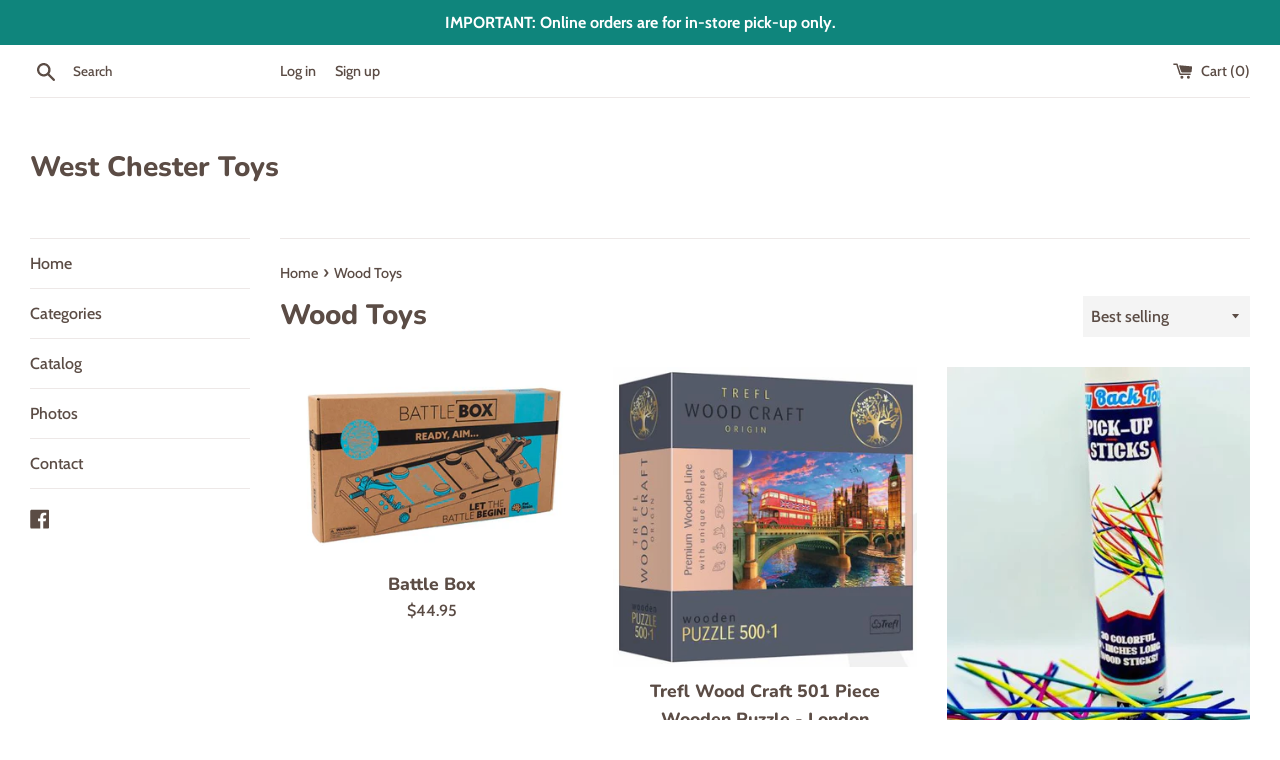

--- FILE ---
content_type: text/html; charset=utf-8
request_url: https://www.westchestertoys.store/collections/wood-toys
body_size: 15022
content:
<!doctype html>
<html class="supports-no-js" lang="en">
<head>
  <meta charset="utf-8">
  <meta http-equiv="X-UA-Compatible" content="IE=edge,chrome=1">
  <meta name="viewport" content="width=device-width,initial-scale=1">
  <meta name="theme-color" content="">
  <link rel="canonical" href="https://www.westchestertoys.store/collections/wood-toys">

  

  <title>
  Wood Toys &ndash; West Chester Toys
  </title>

  

  <!-- /snippets/social-meta-tags.liquid -->




<meta property="og:site_name" content="West Chester Toys">
<meta property="og:url" content="https://www.westchestertoys.store/collections/wood-toys">
<meta property="og:title" content="Wood Toys">
<meta property="og:type" content="product.group">
<meta property="og:description" content="West Chester Toys">





<meta name="twitter:card" content="summary_large_image">
<meta name="twitter:title" content="Wood Toys">
<meta name="twitter:description" content="West Chester Toys">

  <style data-shopify>
  :root {
    --color-body-text: #5b4c45;
    --color-body: #ffffff;
  }
</style>


  <script>
    document.documentElement.className = document.documentElement.className.replace('supports-no-js', 'supports-js');

    var theme = {
      strings: {
        addToCart: "Add to Cart",
        itemAddedToCart: "Item added to cart!",
        soldOut: "Sold Out",
        unavailable: "Unavailable",
        viewCart: "View cart",
        zoomClose: "Close (Esc)",
        zoomPrev: "Previous (Left arrow key)",
        zoomNext: "Next (Right arrow key)"
      },
      mapStrings: {
        addressError: "Error looking up that address",
        addressNoResults: "No results for that address",
        addressQueryLimit: "You have exceeded the Google API usage limit. Consider upgrading to a \u003ca href=\"https:\/\/developers.google.com\/maps\/premium\/usage-limits\"\u003ePremium Plan\u003c\/a\u003e.",
        authError: "There was a problem authenticating your Google Maps account."
      }
    };theme.breadcrumbs = {
        collection: {
          title: "Wood Toys",
          link: "https://www.westchestertoys.store/collections/wood-toys"
        }
      };
      sessionStorage.setItem("breadcrumb", JSON.stringify(theme.breadcrumbs.collection));</script>

  <link href="//www.westchestertoys.store/cdn/shop/t/2/assets/theme.scss.css?v=56918241006501175891767902854" rel="stylesheet" type="text/css" media="all" />

  <script>window.performance && window.performance.mark && window.performance.mark('shopify.content_for_header.start');</script><meta id="shopify-digital-wallet" name="shopify-digital-wallet" content="/60507193573/digital_wallets/dialog">
<meta name="shopify-checkout-api-token" content="044a479429673d2c0ea3d869b3721e97">
<meta id="in-context-paypal-metadata" data-shop-id="60507193573" data-venmo-supported="true" data-environment="production" data-locale="en_US" data-paypal-v4="true" data-currency="USD">
<link rel="alternate" type="application/atom+xml" title="Feed" href="/collections/wood-toys.atom" />
<link rel="next" href="/collections/wood-toys?page=2">
<link rel="alternate" type="application/json+oembed" href="https://www.westchestertoys.store/collections/wood-toys.oembed">
<script async="async" src="/checkouts/internal/preloads.js?locale=en-US"></script>
<script id="shopify-features" type="application/json">{"accessToken":"044a479429673d2c0ea3d869b3721e97","betas":["rich-media-storefront-analytics"],"domain":"www.westchestertoys.store","predictiveSearch":true,"shopId":60507193573,"locale":"en"}</script>
<script>var Shopify = Shopify || {};
Shopify.shop = "west-chester-toys.myshopify.com";
Shopify.locale = "en";
Shopify.currency = {"active":"USD","rate":"1.0"};
Shopify.country = "US";
Shopify.theme = {"name":"Simple","id":128272761061,"schema_name":"Simple","schema_version":"12.6.0","theme_store_id":578,"role":"main"};
Shopify.theme.handle = "null";
Shopify.theme.style = {"id":null,"handle":null};
Shopify.cdnHost = "www.westchestertoys.store/cdn";
Shopify.routes = Shopify.routes || {};
Shopify.routes.root = "/";</script>
<script type="module">!function(o){(o.Shopify=o.Shopify||{}).modules=!0}(window);</script>
<script>!function(o){function n(){var o=[];function n(){o.push(Array.prototype.slice.apply(arguments))}return n.q=o,n}var t=o.Shopify=o.Shopify||{};t.loadFeatures=n(),t.autoloadFeatures=n()}(window);</script>
<script id="shop-js-analytics" type="application/json">{"pageType":"collection"}</script>
<script defer="defer" async type="module" src="//www.westchestertoys.store/cdn/shopifycloud/shop-js/modules/v2/client.init-shop-cart-sync_C5BV16lS.en.esm.js"></script>
<script defer="defer" async type="module" src="//www.westchestertoys.store/cdn/shopifycloud/shop-js/modules/v2/chunk.common_CygWptCX.esm.js"></script>
<script type="module">
  await import("//www.westchestertoys.store/cdn/shopifycloud/shop-js/modules/v2/client.init-shop-cart-sync_C5BV16lS.en.esm.js");
await import("//www.westchestertoys.store/cdn/shopifycloud/shop-js/modules/v2/chunk.common_CygWptCX.esm.js");

  window.Shopify.SignInWithShop?.initShopCartSync?.({"fedCMEnabled":true,"windoidEnabled":true});

</script>
<script id="__st">var __st={"a":60507193573,"offset":-18000,"reqid":"969d8b1d-ce98-473f-9626-7382cf11c4e2-1768648364","pageurl":"www.westchestertoys.store\/collections\/wood-toys","u":"844674b7445b","p":"collection","rtyp":"collection","rid":387081109733};</script>
<script>window.ShopifyPaypalV4VisibilityTracking = true;</script>
<script id="captcha-bootstrap">!function(){'use strict';const t='contact',e='account',n='new_comment',o=[[t,t],['blogs',n],['comments',n],[t,'customer']],c=[[e,'customer_login'],[e,'guest_login'],[e,'recover_customer_password'],[e,'create_customer']],r=t=>t.map((([t,e])=>`form[action*='/${t}']:not([data-nocaptcha='true']) input[name='form_type'][value='${e}']`)).join(','),a=t=>()=>t?[...document.querySelectorAll(t)].map((t=>t.form)):[];function s(){const t=[...o],e=r(t);return a(e)}const i='password',u='form_key',d=['recaptcha-v3-token','g-recaptcha-response','h-captcha-response',i],f=()=>{try{return window.sessionStorage}catch{return}},m='__shopify_v',_=t=>t.elements[u];function p(t,e,n=!1){try{const o=window.sessionStorage,c=JSON.parse(o.getItem(e)),{data:r}=function(t){const{data:e,action:n}=t;return t[m]||n?{data:e,action:n}:{data:t,action:n}}(c);for(const[e,n]of Object.entries(r))t.elements[e]&&(t.elements[e].value=n);n&&o.removeItem(e)}catch(o){console.error('form repopulation failed',{error:o})}}const l='form_type',E='cptcha';function T(t){t.dataset[E]=!0}const w=window,h=w.document,L='Shopify',v='ce_forms',y='captcha';let A=!1;((t,e)=>{const n=(g='f06e6c50-85a8-45c8-87d0-21a2b65856fe',I='https://cdn.shopify.com/shopifycloud/storefront-forms-hcaptcha/ce_storefront_forms_captcha_hcaptcha.v1.5.2.iife.js',D={infoText:'Protected by hCaptcha',privacyText:'Privacy',termsText:'Terms'},(t,e,n)=>{const o=w[L][v],c=o.bindForm;if(c)return c(t,g,e,D).then(n);var r;o.q.push([[t,g,e,D],n]),r=I,A||(h.body.append(Object.assign(h.createElement('script'),{id:'captcha-provider',async:!0,src:r})),A=!0)});var g,I,D;w[L]=w[L]||{},w[L][v]=w[L][v]||{},w[L][v].q=[],w[L][y]=w[L][y]||{},w[L][y].protect=function(t,e){n(t,void 0,e),T(t)},Object.freeze(w[L][y]),function(t,e,n,w,h,L){const[v,y,A,g]=function(t,e,n){const i=e?o:[],u=t?c:[],d=[...i,...u],f=r(d),m=r(i),_=r(d.filter((([t,e])=>n.includes(e))));return[a(f),a(m),a(_),s()]}(w,h,L),I=t=>{const e=t.target;return e instanceof HTMLFormElement?e:e&&e.form},D=t=>v().includes(t);t.addEventListener('submit',(t=>{const e=I(t);if(!e)return;const n=D(e)&&!e.dataset.hcaptchaBound&&!e.dataset.recaptchaBound,o=_(e),c=g().includes(e)&&(!o||!o.value);(n||c)&&t.preventDefault(),c&&!n&&(function(t){try{if(!f())return;!function(t){const e=f();if(!e)return;const n=_(t);if(!n)return;const o=n.value;o&&e.removeItem(o)}(t);const e=Array.from(Array(32),(()=>Math.random().toString(36)[2])).join('');!function(t,e){_(t)||t.append(Object.assign(document.createElement('input'),{type:'hidden',name:u})),t.elements[u].value=e}(t,e),function(t,e){const n=f();if(!n)return;const o=[...t.querySelectorAll(`input[type='${i}']`)].map((({name:t})=>t)),c=[...d,...o],r={};for(const[a,s]of new FormData(t).entries())c.includes(a)||(r[a]=s);n.setItem(e,JSON.stringify({[m]:1,action:t.action,data:r}))}(t,e)}catch(e){console.error('failed to persist form',e)}}(e),e.submit())}));const S=(t,e)=>{t&&!t.dataset[E]&&(n(t,e.some((e=>e===t))),T(t))};for(const o of['focusin','change'])t.addEventListener(o,(t=>{const e=I(t);D(e)&&S(e,y())}));const B=e.get('form_key'),M=e.get(l),P=B&&M;t.addEventListener('DOMContentLoaded',(()=>{const t=y();if(P)for(const e of t)e.elements[l].value===M&&p(e,B);[...new Set([...A(),...v().filter((t=>'true'===t.dataset.shopifyCaptcha))])].forEach((e=>S(e,t)))}))}(h,new URLSearchParams(w.location.search),n,t,e,['guest_login'])})(!0,!0)}();</script>
<script integrity="sha256-4kQ18oKyAcykRKYeNunJcIwy7WH5gtpwJnB7kiuLZ1E=" data-source-attribution="shopify.loadfeatures" defer="defer" src="//www.westchestertoys.store/cdn/shopifycloud/storefront/assets/storefront/load_feature-a0a9edcb.js" crossorigin="anonymous"></script>
<script data-source-attribution="shopify.dynamic_checkout.dynamic.init">var Shopify=Shopify||{};Shopify.PaymentButton=Shopify.PaymentButton||{isStorefrontPortableWallets:!0,init:function(){window.Shopify.PaymentButton.init=function(){};var t=document.createElement("script");t.src="https://www.westchestertoys.store/cdn/shopifycloud/portable-wallets/latest/portable-wallets.en.js",t.type="module",document.head.appendChild(t)}};
</script>
<script data-source-attribution="shopify.dynamic_checkout.buyer_consent">
  function portableWalletsHideBuyerConsent(e){var t=document.getElementById("shopify-buyer-consent"),n=document.getElementById("shopify-subscription-policy-button");t&&n&&(t.classList.add("hidden"),t.setAttribute("aria-hidden","true"),n.removeEventListener("click",e))}function portableWalletsShowBuyerConsent(e){var t=document.getElementById("shopify-buyer-consent"),n=document.getElementById("shopify-subscription-policy-button");t&&n&&(t.classList.remove("hidden"),t.removeAttribute("aria-hidden"),n.addEventListener("click",e))}window.Shopify?.PaymentButton&&(window.Shopify.PaymentButton.hideBuyerConsent=portableWalletsHideBuyerConsent,window.Shopify.PaymentButton.showBuyerConsent=portableWalletsShowBuyerConsent);
</script>
<script data-source-attribution="shopify.dynamic_checkout.cart.bootstrap">document.addEventListener("DOMContentLoaded",(function(){function t(){return document.querySelector("shopify-accelerated-checkout-cart, shopify-accelerated-checkout")}if(t())Shopify.PaymentButton.init();else{new MutationObserver((function(e,n){t()&&(Shopify.PaymentButton.init(),n.disconnect())})).observe(document.body,{childList:!0,subtree:!0})}}));
</script>
<link id="shopify-accelerated-checkout-styles" rel="stylesheet" media="screen" href="https://www.westchestertoys.store/cdn/shopifycloud/portable-wallets/latest/accelerated-checkout-backwards-compat.css" crossorigin="anonymous">
<style id="shopify-accelerated-checkout-cart">
        #shopify-buyer-consent {
  margin-top: 1em;
  display: inline-block;
  width: 100%;
}

#shopify-buyer-consent.hidden {
  display: none;
}

#shopify-subscription-policy-button {
  background: none;
  border: none;
  padding: 0;
  text-decoration: underline;
  font-size: inherit;
  cursor: pointer;
}

#shopify-subscription-policy-button::before {
  box-shadow: none;
}

      </style>

<script>window.performance && window.performance.mark && window.performance.mark('shopify.content_for_header.end');</script>

  <script src="//www.westchestertoys.store/cdn/shop/t/2/assets/jquery-1.11.0.min.js?v=32460426840832490021634846268" type="text/javascript"></script>
  <script src="//www.westchestertoys.store/cdn/shop/t/2/assets/modernizr.min.js?v=44044439420609591321634846269" type="text/javascript"></script>

  <script src="//www.westchestertoys.store/cdn/shop/t/2/assets/lazysizes.min.js?v=155223123402716617051634846268" async="async"></script>

  
<link href="https://monorail-edge.shopifysvc.com" rel="dns-prefetch">
<script>(function(){if ("sendBeacon" in navigator && "performance" in window) {try {var session_token_from_headers = performance.getEntriesByType('navigation')[0].serverTiming.find(x => x.name == '_s').description;} catch {var session_token_from_headers = undefined;}var session_cookie_matches = document.cookie.match(/_shopify_s=([^;]*)/);var session_token_from_cookie = session_cookie_matches && session_cookie_matches.length === 2 ? session_cookie_matches[1] : "";var session_token = session_token_from_headers || session_token_from_cookie || "";function handle_abandonment_event(e) {var entries = performance.getEntries().filter(function(entry) {return /monorail-edge.shopifysvc.com/.test(entry.name);});if (!window.abandonment_tracked && entries.length === 0) {window.abandonment_tracked = true;var currentMs = Date.now();var navigation_start = performance.timing.navigationStart;var payload = {shop_id: 60507193573,url: window.location.href,navigation_start,duration: currentMs - navigation_start,session_token,page_type: "collection"};window.navigator.sendBeacon("https://monorail-edge.shopifysvc.com/v1/produce", JSON.stringify({schema_id: "online_store_buyer_site_abandonment/1.1",payload: payload,metadata: {event_created_at_ms: currentMs,event_sent_at_ms: currentMs}}));}}window.addEventListener('pagehide', handle_abandonment_event);}}());</script>
<script id="web-pixels-manager-setup">(function e(e,d,r,n,o){if(void 0===o&&(o={}),!Boolean(null===(a=null===(i=window.Shopify)||void 0===i?void 0:i.analytics)||void 0===a?void 0:a.replayQueue)){var i,a;window.Shopify=window.Shopify||{};var t=window.Shopify;t.analytics=t.analytics||{};var s=t.analytics;s.replayQueue=[],s.publish=function(e,d,r){return s.replayQueue.push([e,d,r]),!0};try{self.performance.mark("wpm:start")}catch(e){}var l=function(){var e={modern:/Edge?\/(1{2}[4-9]|1[2-9]\d|[2-9]\d{2}|\d{4,})\.\d+(\.\d+|)|Firefox\/(1{2}[4-9]|1[2-9]\d|[2-9]\d{2}|\d{4,})\.\d+(\.\d+|)|Chrom(ium|e)\/(9{2}|\d{3,})\.\d+(\.\d+|)|(Maci|X1{2}).+ Version\/(15\.\d+|(1[6-9]|[2-9]\d|\d{3,})\.\d+)([,.]\d+|)( \(\w+\)|)( Mobile\/\w+|) Safari\/|Chrome.+OPR\/(9{2}|\d{3,})\.\d+\.\d+|(CPU[ +]OS|iPhone[ +]OS|CPU[ +]iPhone|CPU IPhone OS|CPU iPad OS)[ +]+(15[._]\d+|(1[6-9]|[2-9]\d|\d{3,})[._]\d+)([._]\d+|)|Android:?[ /-](13[3-9]|1[4-9]\d|[2-9]\d{2}|\d{4,})(\.\d+|)(\.\d+|)|Android.+Firefox\/(13[5-9]|1[4-9]\d|[2-9]\d{2}|\d{4,})\.\d+(\.\d+|)|Android.+Chrom(ium|e)\/(13[3-9]|1[4-9]\d|[2-9]\d{2}|\d{4,})\.\d+(\.\d+|)|SamsungBrowser\/([2-9]\d|\d{3,})\.\d+/,legacy:/Edge?\/(1[6-9]|[2-9]\d|\d{3,})\.\d+(\.\d+|)|Firefox\/(5[4-9]|[6-9]\d|\d{3,})\.\d+(\.\d+|)|Chrom(ium|e)\/(5[1-9]|[6-9]\d|\d{3,})\.\d+(\.\d+|)([\d.]+$|.*Safari\/(?![\d.]+ Edge\/[\d.]+$))|(Maci|X1{2}).+ Version\/(10\.\d+|(1[1-9]|[2-9]\d|\d{3,})\.\d+)([,.]\d+|)( \(\w+\)|)( Mobile\/\w+|) Safari\/|Chrome.+OPR\/(3[89]|[4-9]\d|\d{3,})\.\d+\.\d+|(CPU[ +]OS|iPhone[ +]OS|CPU[ +]iPhone|CPU IPhone OS|CPU iPad OS)[ +]+(10[._]\d+|(1[1-9]|[2-9]\d|\d{3,})[._]\d+)([._]\d+|)|Android:?[ /-](13[3-9]|1[4-9]\d|[2-9]\d{2}|\d{4,})(\.\d+|)(\.\d+|)|Mobile Safari.+OPR\/([89]\d|\d{3,})\.\d+\.\d+|Android.+Firefox\/(13[5-9]|1[4-9]\d|[2-9]\d{2}|\d{4,})\.\d+(\.\d+|)|Android.+Chrom(ium|e)\/(13[3-9]|1[4-9]\d|[2-9]\d{2}|\d{4,})\.\d+(\.\d+|)|Android.+(UC? ?Browser|UCWEB|U3)[ /]?(15\.([5-9]|\d{2,})|(1[6-9]|[2-9]\d|\d{3,})\.\d+)\.\d+|SamsungBrowser\/(5\.\d+|([6-9]|\d{2,})\.\d+)|Android.+MQ{2}Browser\/(14(\.(9|\d{2,})|)|(1[5-9]|[2-9]\d|\d{3,})(\.\d+|))(\.\d+|)|K[Aa][Ii]OS\/(3\.\d+|([4-9]|\d{2,})\.\d+)(\.\d+|)/},d=e.modern,r=e.legacy,n=navigator.userAgent;return n.match(d)?"modern":n.match(r)?"legacy":"unknown"}(),u="modern"===l?"modern":"legacy",c=(null!=n?n:{modern:"",legacy:""})[u],f=function(e){return[e.baseUrl,"/wpm","/b",e.hashVersion,"modern"===e.buildTarget?"m":"l",".js"].join("")}({baseUrl:d,hashVersion:r,buildTarget:u}),m=function(e){var d=e.version,r=e.bundleTarget,n=e.surface,o=e.pageUrl,i=e.monorailEndpoint;return{emit:function(e){var a=e.status,t=e.errorMsg,s=(new Date).getTime(),l=JSON.stringify({metadata:{event_sent_at_ms:s},events:[{schema_id:"web_pixels_manager_load/3.1",payload:{version:d,bundle_target:r,page_url:o,status:a,surface:n,error_msg:t},metadata:{event_created_at_ms:s}}]});if(!i)return console&&console.warn&&console.warn("[Web Pixels Manager] No Monorail endpoint provided, skipping logging."),!1;try{return self.navigator.sendBeacon.bind(self.navigator)(i,l)}catch(e){}var u=new XMLHttpRequest;try{return u.open("POST",i,!0),u.setRequestHeader("Content-Type","text/plain"),u.send(l),!0}catch(e){return console&&console.warn&&console.warn("[Web Pixels Manager] Got an unhandled error while logging to Monorail."),!1}}}}({version:r,bundleTarget:l,surface:e.surface,pageUrl:self.location.href,monorailEndpoint:e.monorailEndpoint});try{o.browserTarget=l,function(e){var d=e.src,r=e.async,n=void 0===r||r,o=e.onload,i=e.onerror,a=e.sri,t=e.scriptDataAttributes,s=void 0===t?{}:t,l=document.createElement("script"),u=document.querySelector("head"),c=document.querySelector("body");if(l.async=n,l.src=d,a&&(l.integrity=a,l.crossOrigin="anonymous"),s)for(var f in s)if(Object.prototype.hasOwnProperty.call(s,f))try{l.dataset[f]=s[f]}catch(e){}if(o&&l.addEventListener("load",o),i&&l.addEventListener("error",i),u)u.appendChild(l);else{if(!c)throw new Error("Did not find a head or body element to append the script");c.appendChild(l)}}({src:f,async:!0,onload:function(){if(!function(){var e,d;return Boolean(null===(d=null===(e=window.Shopify)||void 0===e?void 0:e.analytics)||void 0===d?void 0:d.initialized)}()){var d=window.webPixelsManager.init(e)||void 0;if(d){var r=window.Shopify.analytics;r.replayQueue.forEach((function(e){var r=e[0],n=e[1],o=e[2];d.publishCustomEvent(r,n,o)})),r.replayQueue=[],r.publish=d.publishCustomEvent,r.visitor=d.visitor,r.initialized=!0}}},onerror:function(){return m.emit({status:"failed",errorMsg:"".concat(f," has failed to load")})},sri:function(e){var d=/^sha384-[A-Za-z0-9+/=]+$/;return"string"==typeof e&&d.test(e)}(c)?c:"",scriptDataAttributes:o}),m.emit({status:"loading"})}catch(e){m.emit({status:"failed",errorMsg:(null==e?void 0:e.message)||"Unknown error"})}}})({shopId: 60507193573,storefrontBaseUrl: "https://www.westchestertoys.store",extensionsBaseUrl: "https://extensions.shopifycdn.com/cdn/shopifycloud/web-pixels-manager",monorailEndpoint: "https://monorail-edge.shopifysvc.com/unstable/produce_batch",surface: "storefront-renderer",enabledBetaFlags: ["2dca8a86"],webPixelsConfigList: [{"id":"shopify-app-pixel","configuration":"{}","eventPayloadVersion":"v1","runtimeContext":"STRICT","scriptVersion":"0450","apiClientId":"shopify-pixel","type":"APP","privacyPurposes":["ANALYTICS","MARKETING"]},{"id":"shopify-custom-pixel","eventPayloadVersion":"v1","runtimeContext":"LAX","scriptVersion":"0450","apiClientId":"shopify-pixel","type":"CUSTOM","privacyPurposes":["ANALYTICS","MARKETING"]}],isMerchantRequest: false,initData: {"shop":{"name":"West Chester Toys","paymentSettings":{"currencyCode":"USD"},"myshopifyDomain":"west-chester-toys.myshopify.com","countryCode":"US","storefrontUrl":"https:\/\/www.westchestertoys.store"},"customer":null,"cart":null,"checkout":null,"productVariants":[],"purchasingCompany":null},},"https://www.westchestertoys.store/cdn","fcfee988w5aeb613cpc8e4bc33m6693e112",{"modern":"","legacy":""},{"shopId":"60507193573","storefrontBaseUrl":"https:\/\/www.westchestertoys.store","extensionBaseUrl":"https:\/\/extensions.shopifycdn.com\/cdn\/shopifycloud\/web-pixels-manager","surface":"storefront-renderer","enabledBetaFlags":"[\"2dca8a86\"]","isMerchantRequest":"false","hashVersion":"fcfee988w5aeb613cpc8e4bc33m6693e112","publish":"custom","events":"[[\"page_viewed\",{}],[\"collection_viewed\",{\"collection\":{\"id\":\"387081109733\",\"title\":\"Wood Toys\",\"productVariants\":[{\"price\":{\"amount\":44.95,\"currencyCode\":\"USD\"},\"product\":{\"title\":\"Battle Box\",\"vendor\":\"West Chester Toys\",\"id\":\"9009903403237\",\"untranslatedTitle\":\"Battle Box\",\"url\":\"\/products\/battle-box\",\"type\":\"8+\"},\"id\":\"46345912844517\",\"image\":{\"src\":\"\/\/www.westchestertoys.store\/cdn\/shop\/files\/bb1.jpg?v=1732291296\"},\"sku\":\"\",\"title\":\"Default Title\",\"untranslatedTitle\":\"Default Title\"},{\"price\":{\"amount\":34.99,\"currencyCode\":\"USD\"},\"product\":{\"title\":\"Trefl Wood Craft 501 Piece Wooden Puzzle - London\",\"vendor\":\"West Chester Toys\",\"id\":\"8328114307301\",\"untranslatedTitle\":\"Trefl Wood Craft 501 Piece Wooden Puzzle - London\",\"url\":\"\/products\/trefl-wood-craft-501-piece-wooden-puzzle-london\",\"type\":\"\"},\"id\":\"44188136571109\",\"image\":{\"src\":\"\/\/www.westchestertoys.store\/cdn\/shop\/files\/treflwoodlondon.jpg?v=1692229122\"},\"sku\":\"\",\"title\":\"Default Title\",\"untranslatedTitle\":\"Default Title\"},{\"price\":{\"amount\":5.99,\"currencyCode\":\"USD\"},\"product\":{\"title\":\"Pick-Up Sticks\",\"vendor\":\"West Chester Toys\",\"id\":\"8188385231077\",\"untranslatedTitle\":\"Pick-Up Sticks\",\"url\":\"\/products\/pick-up-sticks\",\"type\":\"5+\"},\"id\":\"43847091880165\",\"image\":{\"src\":\"\/\/www.westchestertoys.store\/cdn\/shop\/products\/pickupsticks.jpg?v=1674236984\"},\"sku\":\"\",\"title\":\"Default Title\",\"untranslatedTitle\":\"Default Title\"},{\"price\":{\"amount\":13.99,\"currencyCode\":\"USD\"},\"product\":{\"title\":\"Spinning Wooden Reading Blocks\",\"vendor\":\"West Chester Toys\",\"id\":\"8167390806245\",\"untranslatedTitle\":\"Spinning Wooden Reading Blocks\",\"url\":\"\/products\/spinning-wooden-reading-blocks\",\"type\":\"3+\"},\"id\":\"43796901232869\",\"image\":{\"src\":\"\/\/www.westchestertoys.store\/cdn\/shop\/products\/alphabetreadingblocks.jpg?v=1672330289\"},\"sku\":\"\",\"title\":\"Default Title\",\"untranslatedTitle\":\"Default Title\"},{\"price\":{\"amount\":27.99,\"currencyCode\":\"USD\"},\"product\":{\"title\":\"Small Foot Wooden Train Set - 24 Pc\",\"vendor\":\"West Chester Toys\",\"id\":\"8122866991333\",\"untranslatedTitle\":\"Small Foot Wooden Train Set - 24 Pc\",\"url\":\"\/products\/small-foot-wooden-train-set-24-pc\",\"type\":\"3+\"},\"id\":\"43705892176101\",\"image\":{\"src\":\"\/\/www.westchestertoys.store\/cdn\/shop\/products\/trainsetwoodensmallfoot.jpg?v=1669155876\"},\"sku\":\"\",\"title\":\"Default Title\",\"untranslatedTitle\":\"Default Title\"},{\"price\":{\"amount\":27.99,\"currencyCode\":\"USD\"},\"product\":{\"title\":\"Small Foot Cash Register Playset\",\"vendor\":\"West Chester Toys\",\"id\":\"8122744307941\",\"untranslatedTitle\":\"Small Foot Cash Register Playset\",\"url\":\"\/products\/small-foot-cash-register-playset\",\"type\":\"3+\"},\"id\":\"43705561415909\",\"image\":{\"src\":\"\/\/www.westchestertoys.store\/cdn\/shop\/products\/cashregister.jpg?v=1669148681\"},\"sku\":\"\",\"title\":\"Default Title\",\"untranslatedTitle\":\"Default Title\"},{\"price\":{\"amount\":39.99,\"currencyCode\":\"USD\"},\"product\":{\"title\":\"Small Foot Pizza Oven Playset\",\"vendor\":\"West Chester Toys\",\"id\":\"8122734608613\",\"untranslatedTitle\":\"Small Foot Pizza Oven Playset\",\"url\":\"\/products\/small-foot-pizza-oven-playset\",\"type\":\"3+\"},\"id\":\"43705547129061\",\"image\":{\"src\":\"\/\/www.westchestertoys.store\/cdn\/shop\/products\/pizzaoven.jpg?v=1669148008\"},\"sku\":\"\",\"title\":\"Default Title\",\"untranslatedTitle\":\"Default Title\"},{\"price\":{\"amount\":39.95,\"currencyCode\":\"USD\"},\"product\":{\"title\":\"Lincoln Logs - On The Trail - 59 Pc\",\"vendor\":\"West Chester Toys\",\"id\":\"8082626576613\",\"untranslatedTitle\":\"Lincoln Logs - On The Trail - 59 Pc\",\"url\":\"\/products\/lincoln-logs-on-the-trail-59-pc\",\"type\":\"3+\"},\"id\":\"43606739386597\",\"image\":{\"src\":\"\/\/www.westchestertoys.store\/cdn\/shop\/products\/lincolnlogonthetrail.jpg?v=1666291836\"},\"sku\":\"\",\"title\":\"Default Title\",\"untranslatedTitle\":\"Default Title\"},{\"price\":{\"amount\":48.95,\"currencyCode\":\"USD\"},\"product\":{\"title\":\"Tinkertoy Tin 100 Pc\",\"vendor\":\"West Chester Toys\",\"id\":\"8082563924197\",\"untranslatedTitle\":\"Tinkertoy Tin 100 Pc\",\"url\":\"\/products\/tinkertoy-tin-100-pc\",\"type\":\"3+\"},\"id\":\"43606497362149\",\"image\":{\"src\":\"\/\/www.westchestertoys.store\/cdn\/shop\/products\/tinkertoytin100Pc.jpg?v=1666288216\"},\"sku\":\"\",\"title\":\"Default Title\",\"untranslatedTitle\":\"Default Title\"},{\"price\":{\"amount\":51.95,\"currencyCode\":\"USD\"},\"product\":{\"title\":\"Lincoln Logs 100th Anniversary Tin 111 Pcs\",\"vendor\":\"West Chester Toys\",\"id\":\"8082530992357\",\"untranslatedTitle\":\"Lincoln Logs 100th Anniversary Tin 111 Pcs\",\"url\":\"\/products\/lincoln-logs-classic-lodge-107-pc\",\"type\":\"3+\"},\"id\":\"43606402629861\",\"image\":{\"src\":\"\/\/www.westchestertoys.store\/cdn\/shop\/files\/lincolnlogs111pctin.jpg?v=1697752464\"},\"sku\":\"\",\"title\":\"Default Title\",\"untranslatedTitle\":\"Default Title\"},{\"price\":{\"amount\":64.95,\"currencyCode\":\"USD\"},\"product\":{\"title\":\"Lincoln Logs - Sawmill Train Express - 101 Pc\",\"vendor\":\"West Chester Toys\",\"id\":\"8082546688229\",\"untranslatedTitle\":\"Lincoln Logs - Sawmill Train Express - 101 Pc\",\"url\":\"\/products\/lincoln-logs-sawmill-train-express-101-pc\",\"type\":\"3+\"},\"id\":\"43606438838501\",\"image\":{\"src\":\"\/\/www.westchestertoys.store\/cdn\/shop\/products\/lincolnlogsawmilltrain.jpg?v=1666287099\"},\"sku\":\"\",\"title\":\"Default Title\",\"untranslatedTitle\":\"Default Title\"},{\"price\":{\"amount\":47.99,\"currencyCode\":\"USD\"},\"product\":{\"title\":\"Wooden Labyrinth\",\"vendor\":\"West Chester Toys\",\"id\":\"8062456561893\",\"untranslatedTitle\":\"Wooden Labyrinth\",\"url\":\"\/products\/labyrinth\",\"type\":\"4+\"},\"id\":\"43548312666341\",\"image\":{\"src\":\"\/\/www.westchestertoys.store\/cdn\/shop\/products\/labyrinthwoodgame.jpg?v=1665249263\"},\"sku\":\"\",\"title\":\"Default Title\",\"untranslatedTitle\":\"Default Title\"}]}}]]"});</script><script>
  window.ShopifyAnalytics = window.ShopifyAnalytics || {};
  window.ShopifyAnalytics.meta = window.ShopifyAnalytics.meta || {};
  window.ShopifyAnalytics.meta.currency = 'USD';
  var meta = {"products":[{"id":9009903403237,"gid":"gid:\/\/shopify\/Product\/9009903403237","vendor":"West Chester Toys","type":"8+","handle":"battle-box","variants":[{"id":46345912844517,"price":4495,"name":"Battle Box","public_title":null,"sku":""}],"remote":false},{"id":8328114307301,"gid":"gid:\/\/shopify\/Product\/8328114307301","vendor":"West Chester Toys","type":"","handle":"trefl-wood-craft-501-piece-wooden-puzzle-london","variants":[{"id":44188136571109,"price":3499,"name":"Trefl Wood Craft 501 Piece Wooden Puzzle - London","public_title":null,"sku":""}],"remote":false},{"id":8188385231077,"gid":"gid:\/\/shopify\/Product\/8188385231077","vendor":"West Chester Toys","type":"5+","handle":"pick-up-sticks","variants":[{"id":43847091880165,"price":599,"name":"Pick-Up Sticks","public_title":null,"sku":""}],"remote":false},{"id":8167390806245,"gid":"gid:\/\/shopify\/Product\/8167390806245","vendor":"West Chester Toys","type":"3+","handle":"spinning-wooden-reading-blocks","variants":[{"id":43796901232869,"price":1399,"name":"Spinning Wooden Reading Blocks","public_title":null,"sku":""}],"remote":false},{"id":8122866991333,"gid":"gid:\/\/shopify\/Product\/8122866991333","vendor":"West Chester Toys","type":"3+","handle":"small-foot-wooden-train-set-24-pc","variants":[{"id":43705892176101,"price":2799,"name":"Small Foot Wooden Train Set - 24 Pc","public_title":null,"sku":""}],"remote":false},{"id":8122744307941,"gid":"gid:\/\/shopify\/Product\/8122744307941","vendor":"West Chester Toys","type":"3+","handle":"small-foot-cash-register-playset","variants":[{"id":43705561415909,"price":2799,"name":"Small Foot Cash Register Playset","public_title":null,"sku":""}],"remote":false},{"id":8122734608613,"gid":"gid:\/\/shopify\/Product\/8122734608613","vendor":"West Chester Toys","type":"3+","handle":"small-foot-pizza-oven-playset","variants":[{"id":43705547129061,"price":3999,"name":"Small Foot Pizza Oven Playset","public_title":null,"sku":""}],"remote":false},{"id":8082626576613,"gid":"gid:\/\/shopify\/Product\/8082626576613","vendor":"West Chester Toys","type":"3+","handle":"lincoln-logs-on-the-trail-59-pc","variants":[{"id":43606739386597,"price":3995,"name":"Lincoln Logs - On The Trail - 59 Pc","public_title":null,"sku":""}],"remote":false},{"id":8082563924197,"gid":"gid:\/\/shopify\/Product\/8082563924197","vendor":"West Chester Toys","type":"3+","handle":"tinkertoy-tin-100-pc","variants":[{"id":43606497362149,"price":4895,"name":"Tinkertoy Tin 100 Pc","public_title":null,"sku":""}],"remote":false},{"id":8082530992357,"gid":"gid:\/\/shopify\/Product\/8082530992357","vendor":"West Chester Toys","type":"3+","handle":"lincoln-logs-classic-lodge-107-pc","variants":[{"id":43606402629861,"price":5195,"name":"Lincoln Logs 100th Anniversary Tin 111 Pcs","public_title":null,"sku":""}],"remote":false},{"id":8082546688229,"gid":"gid:\/\/shopify\/Product\/8082546688229","vendor":"West Chester Toys","type":"3+","handle":"lincoln-logs-sawmill-train-express-101-pc","variants":[{"id":43606438838501,"price":6495,"name":"Lincoln Logs - Sawmill Train Express - 101 Pc","public_title":null,"sku":""}],"remote":false},{"id":8062456561893,"gid":"gid:\/\/shopify\/Product\/8062456561893","vendor":"West Chester Toys","type":"4+","handle":"labyrinth","variants":[{"id":43548312666341,"price":4799,"name":"Wooden Labyrinth","public_title":null,"sku":""}],"remote":false}],"page":{"pageType":"collection","resourceType":"collection","resourceId":387081109733,"requestId":"969d8b1d-ce98-473f-9626-7382cf11c4e2-1768648364"}};
  for (var attr in meta) {
    window.ShopifyAnalytics.meta[attr] = meta[attr];
  }
</script>
<script class="analytics">
  (function () {
    var customDocumentWrite = function(content) {
      var jquery = null;

      if (window.jQuery) {
        jquery = window.jQuery;
      } else if (window.Checkout && window.Checkout.$) {
        jquery = window.Checkout.$;
      }

      if (jquery) {
        jquery('body').append(content);
      }
    };

    var hasLoggedConversion = function(token) {
      if (token) {
        return document.cookie.indexOf('loggedConversion=' + token) !== -1;
      }
      return false;
    }

    var setCookieIfConversion = function(token) {
      if (token) {
        var twoMonthsFromNow = new Date(Date.now());
        twoMonthsFromNow.setMonth(twoMonthsFromNow.getMonth() + 2);

        document.cookie = 'loggedConversion=' + token + '; expires=' + twoMonthsFromNow;
      }
    }

    var trekkie = window.ShopifyAnalytics.lib = window.trekkie = window.trekkie || [];
    if (trekkie.integrations) {
      return;
    }
    trekkie.methods = [
      'identify',
      'page',
      'ready',
      'track',
      'trackForm',
      'trackLink'
    ];
    trekkie.factory = function(method) {
      return function() {
        var args = Array.prototype.slice.call(arguments);
        args.unshift(method);
        trekkie.push(args);
        return trekkie;
      };
    };
    for (var i = 0; i < trekkie.methods.length; i++) {
      var key = trekkie.methods[i];
      trekkie[key] = trekkie.factory(key);
    }
    trekkie.load = function(config) {
      trekkie.config = config || {};
      trekkie.config.initialDocumentCookie = document.cookie;
      var first = document.getElementsByTagName('script')[0];
      var script = document.createElement('script');
      script.type = 'text/javascript';
      script.onerror = function(e) {
        var scriptFallback = document.createElement('script');
        scriptFallback.type = 'text/javascript';
        scriptFallback.onerror = function(error) {
                var Monorail = {
      produce: function produce(monorailDomain, schemaId, payload) {
        var currentMs = new Date().getTime();
        var event = {
          schema_id: schemaId,
          payload: payload,
          metadata: {
            event_created_at_ms: currentMs,
            event_sent_at_ms: currentMs
          }
        };
        return Monorail.sendRequest("https://" + monorailDomain + "/v1/produce", JSON.stringify(event));
      },
      sendRequest: function sendRequest(endpointUrl, payload) {
        // Try the sendBeacon API
        if (window && window.navigator && typeof window.navigator.sendBeacon === 'function' && typeof window.Blob === 'function' && !Monorail.isIos12()) {
          var blobData = new window.Blob([payload], {
            type: 'text/plain'
          });

          if (window.navigator.sendBeacon(endpointUrl, blobData)) {
            return true;
          } // sendBeacon was not successful

        } // XHR beacon

        var xhr = new XMLHttpRequest();

        try {
          xhr.open('POST', endpointUrl);
          xhr.setRequestHeader('Content-Type', 'text/plain');
          xhr.send(payload);
        } catch (e) {
          console.log(e);
        }

        return false;
      },
      isIos12: function isIos12() {
        return window.navigator.userAgent.lastIndexOf('iPhone; CPU iPhone OS 12_') !== -1 || window.navigator.userAgent.lastIndexOf('iPad; CPU OS 12_') !== -1;
      }
    };
    Monorail.produce('monorail-edge.shopifysvc.com',
      'trekkie_storefront_load_errors/1.1',
      {shop_id: 60507193573,
      theme_id: 128272761061,
      app_name: "storefront",
      context_url: window.location.href,
      source_url: "//www.westchestertoys.store/cdn/s/trekkie.storefront.cd680fe47e6c39ca5d5df5f0a32d569bc48c0f27.min.js"});

        };
        scriptFallback.async = true;
        scriptFallback.src = '//www.westchestertoys.store/cdn/s/trekkie.storefront.cd680fe47e6c39ca5d5df5f0a32d569bc48c0f27.min.js';
        first.parentNode.insertBefore(scriptFallback, first);
      };
      script.async = true;
      script.src = '//www.westchestertoys.store/cdn/s/trekkie.storefront.cd680fe47e6c39ca5d5df5f0a32d569bc48c0f27.min.js';
      first.parentNode.insertBefore(script, first);
    };
    trekkie.load(
      {"Trekkie":{"appName":"storefront","development":false,"defaultAttributes":{"shopId":60507193573,"isMerchantRequest":null,"themeId":128272761061,"themeCityHash":"5431057436362902482","contentLanguage":"en","currency":"USD","eventMetadataId":"7b377da1-b098-432e-ad8b-bc942c49c27f"},"isServerSideCookieWritingEnabled":true,"monorailRegion":"shop_domain","enabledBetaFlags":["65f19447"]},"Session Attribution":{},"S2S":{"facebookCapiEnabled":false,"source":"trekkie-storefront-renderer","apiClientId":580111}}
    );

    var loaded = false;
    trekkie.ready(function() {
      if (loaded) return;
      loaded = true;

      window.ShopifyAnalytics.lib = window.trekkie;

      var originalDocumentWrite = document.write;
      document.write = customDocumentWrite;
      try { window.ShopifyAnalytics.merchantGoogleAnalytics.call(this); } catch(error) {};
      document.write = originalDocumentWrite;

      window.ShopifyAnalytics.lib.page(null,{"pageType":"collection","resourceType":"collection","resourceId":387081109733,"requestId":"969d8b1d-ce98-473f-9626-7382cf11c4e2-1768648364","shopifyEmitted":true});

      var match = window.location.pathname.match(/checkouts\/(.+)\/(thank_you|post_purchase)/)
      var token = match? match[1]: undefined;
      if (!hasLoggedConversion(token)) {
        setCookieIfConversion(token);
        window.ShopifyAnalytics.lib.track("Viewed Product Category",{"currency":"USD","category":"Collection: wood-toys","collectionName":"wood-toys","collectionId":387081109733,"nonInteraction":true},undefined,undefined,{"shopifyEmitted":true});
      }
    });


        var eventsListenerScript = document.createElement('script');
        eventsListenerScript.async = true;
        eventsListenerScript.src = "//www.westchestertoys.store/cdn/shopifycloud/storefront/assets/shop_events_listener-3da45d37.js";
        document.getElementsByTagName('head')[0].appendChild(eventsListenerScript);

})();</script>
<script
  defer
  src="https://www.westchestertoys.store/cdn/shopifycloud/perf-kit/shopify-perf-kit-3.0.4.min.js"
  data-application="storefront-renderer"
  data-shop-id="60507193573"
  data-render-region="gcp-us-central1"
  data-page-type="collection"
  data-theme-instance-id="128272761061"
  data-theme-name="Simple"
  data-theme-version="12.6.0"
  data-monorail-region="shop_domain"
  data-resource-timing-sampling-rate="10"
  data-shs="true"
  data-shs-beacon="true"
  data-shs-export-with-fetch="true"
  data-shs-logs-sample-rate="1"
  data-shs-beacon-endpoint="https://www.westchestertoys.store/api/collect"
></script>
</head>

<body id="wood-toys" class="template-collection">

  <a class="in-page-link visually-hidden skip-link" href="#MainContent">Skip to content</a>

  <div id="shopify-section-header" class="shopify-section">
  <style>
    .announcement-bar--link:hover {
      

      
        background-color: #11978d;
      
    }
  </style>

  
    <div class="announcement-bar">
  

    <p class="announcement-bar__message site-wrapper">IMPORTANT: Online orders are for in-store pick-up only.</p>

  
    </div>
  


<div class="site-wrapper">
  <div class="top-bar grid">

    <div class="grid__item medium-up--one-fifth small--one-half">
      <div class="top-bar__search">
        <a href="/search" class="medium-up--hide">
          <svg aria-hidden="true" focusable="false" role="presentation" class="icon icon-search" viewBox="0 0 20 20"><path fill="#444" d="M18.64 17.02l-5.31-5.31c.81-1.08 1.26-2.43 1.26-3.87C14.5 4.06 11.44 1 7.75 1S1 4.06 1 7.75s3.06 6.75 6.75 6.75c1.44 0 2.79-.45 3.87-1.26l5.31 5.31c.45.45 1.26.54 1.71.09.45-.36.45-1.17 0-1.62zM3.25 7.75c0-2.52 1.98-4.5 4.5-4.5s4.5 1.98 4.5 4.5-1.98 4.5-4.5 4.5-4.5-1.98-4.5-4.5z"/></svg>
        </a>
        <form action="/search" method="get" class="search-bar small--hide" role="search">
          
          <button type="submit" class="search-bar__submit">
            <svg aria-hidden="true" focusable="false" role="presentation" class="icon icon-search" viewBox="0 0 20 20"><path fill="#444" d="M18.64 17.02l-5.31-5.31c.81-1.08 1.26-2.43 1.26-3.87C14.5 4.06 11.44 1 7.75 1S1 4.06 1 7.75s3.06 6.75 6.75 6.75c1.44 0 2.79-.45 3.87-1.26l5.31 5.31c.45.45 1.26.54 1.71.09.45-.36.45-1.17 0-1.62zM3.25 7.75c0-2.52 1.98-4.5 4.5-4.5s4.5 1.98 4.5 4.5-1.98 4.5-4.5 4.5-4.5-1.98-4.5-4.5z"/></svg>
            <span class="icon__fallback-text">Search</span>
          </button>
          <input type="search" name="q" class="search-bar__input" value="" placeholder="Search" aria-label="Search">
        </form>
      </div>
    </div>

    
      <div class="grid__item medium-up--two-fifths small--hide">
        <span class="customer-links small--hide">
          
            <a href="https://shopify.com/60507193573/account?locale=en&amp;region_country=US" id="customer_login_link">Log in</a>
            <span class="vertical-divider"></span>
            <a href="https://shopify.com/60507193573/account?locale=en" id="customer_register_link">Sign up</a>
          
        </span>
      </div>
    

    <div class="grid__item  medium-up--two-fifths  small--one-half text-right">
      <a href="/cart" class="site-header__cart">
        <svg aria-hidden="true" focusable="false" role="presentation" class="icon icon-cart" viewBox="0 0 20 20"><path fill="#444" d="M18.936 5.564c-.144-.175-.35-.207-.55-.207h-.003L6.774 4.286c-.272 0-.417.089-.491.18-.079.096-.16.263-.094.585l2.016 5.705c.163.407.642.673 1.068.673h8.401c.433 0 .854-.285.941-.725l.484-4.571c.045-.221-.015-.388-.163-.567z"/><path fill="#444" d="M17.107 12.5H7.659L4.98 4.117l-.362-1.059c-.138-.401-.292-.559-.695-.559H.924c-.411 0-.748.303-.748.714s.337.714.748.714h2.413l3.002 9.48c.126.38.295.52.942.52h9.825c.411 0 .748-.303.748-.714s-.336-.714-.748-.714zM10.424 16.23a1.498 1.498 0 1 1-2.997 0 1.498 1.498 0 0 1 2.997 0zM16.853 16.23a1.498 1.498 0 1 1-2.997 0 1.498 1.498 0 0 1 2.997 0z"/></svg>
        <span class="small--hide">
          Cart
          (<span id="CartCount">0</span>)
        </span>
      </a>
    </div>
  </div>

  <hr class="small--hide hr--border">

  <header class="site-header grid medium-up--grid--table" role="banner">
    <div class="grid__item small--text-center">
      <div itemscope itemtype="http://schema.org/Organization">
        

          
            <a href="/" class="site-header__site-name h1" itemprop="url">
              West Chester Toys
            </a>
            
          
        
      </div>
    </div>
    
  </header>
</div>




</div>

    

  <div class="site-wrapper">

    <div class="grid">

      <div id="shopify-section-sidebar" class="shopify-section"><div data-section-id="sidebar" data-section-type="sidebar-section">
  <nav class="grid__item small--text-center medium-up--one-fifth" role="navigation">
    <hr class="hr--small medium-up--hide">
    <button id="ToggleMobileMenu" class="mobile-menu-icon medium-up--hide" aria-haspopup="true" aria-owns="SiteNav">
      <span class="line"></span>
      <span class="line"></span>
      <span class="line"></span>
      <span class="line"></span>
      <span class="icon__fallback-text">Menu</span>
    </button>
    <div id="SiteNav" class="site-nav" role="menu">
      <ul class="list--nav">
        
          
          
            <li class="site-nav__item">
              <a href="/" class="site-nav__link">Home</a>
            </li>
          
        
          
          
            <li class="site-nav__item">
              <a href="/collections" class="site-nav__link">Categories</a>
            </li>
          
        
          
          
            <li class="site-nav__item">
              <a href="/collections/all" class="site-nav__link">Catalog</a>
            </li>
          
        
          
          
            <li class="site-nav__item">
              <a href="/pages/photos" class="site-nav__link">Photos</a>
            </li>
          
        
          
          
            <li class="site-nav__item">
              <a href="/pages/contact" class="site-nav__link">Contact</a>
            </li>
          
        
        
          
            <li>
              <a href="https://shopify.com/60507193573/account?locale=en&region_country=US" class="site-nav__link site-nav--account medium-up--hide">Log in</a>
            </li>
            <li>
              <a href="https://shopify.com/60507193573/account?locale=en" class="site-nav__link site-nav--account medium-up--hide">Sign up</a>
            </li>
          
        
      </ul>
      <ul class="list--inline social-links">
        
          <li>
            <a href="https://www.facebook.com/WestChesterToys" title="West Chester Toys on Facebook">
              <svg aria-hidden="true" focusable="false" role="presentation" class="icon icon-facebook" viewBox="0 0 20 20"><path fill="#444" d="M18.05.811q.439 0 .744.305t.305.744v16.637q0 .439-.305.744t-.744.305h-4.732v-7.221h2.415l.342-2.854h-2.757v-1.83q0-.659.293-1t1.073-.342h1.488V3.762q-.976-.098-2.171-.098-1.634 0-2.635.964t-1 2.72V9.47H7.951v2.854h2.415v7.221H1.413q-.439 0-.744-.305t-.305-.744V1.859q0-.439.305-.744T1.413.81H18.05z"/></svg>
              <span class="icon__fallback-text">Facebook</span>
            </a>
          </li>
        
        
        
        
        
        
        
        
        
        
        
      </ul>
    </div>
    <hr class="medium-up--hide hr--small ">
  </nav>
</div>




</div>

      <main class="main-content grid__item medium-up--four-fifths" id="MainContent" role="main">
        
          <hr class="hr--border-top small--hide">
        
        
          <nav class="breadcrumb-nav small--text-center" aria-label="You are here">
  <span itemscope itemtype="http://schema.org/BreadcrumbList">
    <span itemprop="itemListElement" itemscope itemtype="http://schema.org/ListItem">
      <a href="/" itemprop="item" title="Back to the frontpage">
        <span itemprop="name">Home</span>
      </a>
      <span itemprop="position" hidden>1</span>
    </span>
    <span class="breadcrumb-nav__separator" aria-hidden="true" id="breadcrumb-home">›</span>
  
      
        <span itemprop="itemListElement" itemscope itemtype="http://schema.org/ListItem">
          <span itemprop="name">Wood Toys</span>
          <span itemprop="position" hidden>2</span>
        </span>
      
    
  </span>
</nav>

<script>
  if(sessionStorage.breadcrumb) {
    theme.breadcrumbs = {};
    theme.breadcrumbs.collection = JSON.parse(sessionStorage.breadcrumb);
    var showCollection = false;}
</script>

        
        <!-- /templates/collection.liquid -->


<div id="shopify-section-collection-template" class="shopify-section"><!-- /templates/collection.liquid -->


<div data-section-id="collection-template" data-section-type="collection-template" data-sort-enabled="true" data-tags-enabled="false">
  <header class="grid">
    <h1 class="grid__item small--text-center medium-up--one-third">Wood Toys</h1>

    
      <div class="collection-sorting grid__item medium-up--two-thirds medium-up--text-right small--text-center">
        
        
          <div class="collection-sorting__dropdown">
            <label for="SortBy" class="label--hidden">Sort by</label>
            
            <select name="sort_by" id="SortBy" aria-describedby="a11y-refresh-page-message a11y-selection-message">
              
                <option value="manual">Featured</option>
              
                <option value="best-selling" selected="selected">Best selling</option>
              
                <option value="title-ascending">Alphabetically, A-Z</option>
              
                <option value="title-descending">Alphabetically, Z-A</option>
              
                <option value="price-ascending">Price, low to high</option>
              
                <option value="price-descending">Price, high to low</option>
              
                <option value="created-ascending">Date, old to new</option>
              
                <option value="created-descending">Date, new to old</option>
              
            </select>
          </div>
        
      </div>
    

    
  </header>

  <div class="grid grid--uniform" role="list">

    
      
      










<div class="product grid__item medium-up--one-third small--one-half slide-up-animation animated" role="listitem">
  
    <div class="supports-js" style="max-width: 941px; margin: 0 auto;">
      <a href="/products/battle-box" class="product__image-wrapper product__image-wrapper--loading" style="padding-top:63.76811594202899%;" title="Battle Box" data-image-link>
        <img class="product__image lazyload"
             alt="Battle Box"
             style="max-width: 941px; max-height: 600px;"
             data-src="//www.westchestertoys.store/cdn/shop/files/bb1_{width}x.jpg?v=1732291296"
             data-widths="[180, 360, 540, 720, 900, 1080, 1296, 1512, 1728, 2048]"
             data-aspectratio="1.5681818181818181"
             data-sizes="auto"
             data-image>
      </a>
    </div>
  

  <noscript>
    <a href="/products/battle-box" class="product__image-wrapper" title="Battle Box">
      <img src="//www.westchestertoys.store/cdn/shop/files/bb1_grande.jpg?v=1732291296" alt="Battle Box">
    </a>
  </noscript>

  <div class="product__title product__title--card text-center">
    <a href="/products/battle-box">Battle Box</a>
  </div>

  

  <div class="product__prices text-center">
    

      <span class="product__price">
        
          <span class="visually-hidden">Regular price</span>
          $44.95
        
      </span>

    

    

    

    

    

    
      
    
  </div>
</div>

    
      
      










<div class="product grid__item medium-up--one-third small--one-half slide-up-animation animated" role="listitem">
  
    <div class="supports-js" style="max-width: 606px; margin: 0 auto;">
      <a href="/products/trefl-wood-craft-501-piece-wooden-puzzle-london" class="product__image-wrapper product__image-wrapper--loading" style="padding-top:99.01185770750988%;" title="Trefl Wood Craft 501 Piece Wooden Puzzle - London" data-image-link>
        <img class="product__image lazyload"
             alt="Trefl Wood Craft 501 Piece Wooden Puzzle - London"
             style="max-width: 606px; max-height: 600px;"
             data-src="//www.westchestertoys.store/cdn/shop/files/treflwoodlondon_{width}x.jpg?v=1692229122"
             data-widths="[180, 360, 540, 720, 900, 1080, 1296, 1512, 1728, 2048]"
             data-aspectratio="1.0099800399201597"
             data-sizes="auto"
             data-image>
      </a>
    </div>
  

  <noscript>
    <a href="/products/trefl-wood-craft-501-piece-wooden-puzzle-london" class="product__image-wrapper" title="Trefl Wood Craft 501 Piece Wooden Puzzle - London">
      <img src="//www.westchestertoys.store/cdn/shop/files/treflwoodlondon_grande.jpg?v=1692229122" alt="Trefl Wood Craft 501 Piece Wooden Puzzle - London">
    </a>
  </noscript>

  <div class="product__title product__title--card text-center">
    <a href="/products/trefl-wood-craft-501-piece-wooden-puzzle-london">Trefl Wood Craft 501 Piece Wooden Puzzle - London</a>
  </div>

  

  <div class="product__prices text-center">
    

      <span class="product__price">
        
          <span class="visually-hidden">Regular price</span>
          $34.99
        
      </span>

    

    

    

    

    

    
      
    
  </div>
</div>

    
      
      










<div class="product grid__item medium-up--one-third small--one-half slide-up-animation animated" role="listitem">
  
    <div class="supports-js" style="max-width: 442px; margin: 0 auto;">
      <a href="/products/pick-up-sticks" class="product__image-wrapper product__image-wrapper--loading" style="padding-top:135.64356435643563%;" title="Pick-Up Sticks" data-image-link>
        <img class="product__image lazyload"
             alt="Pick-Up Sticks"
             style="max-width: 442px; max-height: 600px;"
             data-src="//www.westchestertoys.store/cdn/shop/products/pickupsticks_{width}x.jpg?v=1674236984"
             data-widths="[180, 360, 540, 720, 900, 1080, 1296, 1512, 1728, 2048]"
             data-aspectratio="0.7372262773722628"
             data-sizes="auto"
             data-image>
      </a>
    </div>
  

  <noscript>
    <a href="/products/pick-up-sticks" class="product__image-wrapper" title="Pick-Up Sticks">
      <img src="//www.westchestertoys.store/cdn/shop/products/pickupsticks_grande.jpg?v=1674236984" alt="Pick-Up Sticks">
    </a>
  </noscript>

  <div class="product__title product__title--card text-center">
    <a href="/products/pick-up-sticks">Pick-Up Sticks</a>
  </div>

  

  <div class="product__prices text-center">
    

      <span class="product__price">
        
          <span class="visually-hidden">Regular price</span>
          $5.99
        
      </span>

    

    

    

    

    

    
      
    
  </div>
</div>

    
      
      










<div class="product grid__item medium-up--one-third small--one-half slide-up-animation animated" role="listitem">
  
    <div class="supports-js" style="max-width: 600px; margin: 0 auto;">
      <a href="/products/spinning-wooden-reading-blocks" class="product__image-wrapper product__image-wrapper--loading" style="padding-top:100.0%;" title="Spinning Wooden Reading Blocks" data-image-link>
        <img class="product__image lazyload"
             alt="Spinning Wooden Reading Blocks"
             style="max-width: 600px; max-height: 600px;"
             data-src="//www.westchestertoys.store/cdn/shop/products/alphabetreadingblocks_{width}x.jpg?v=1672330289"
             data-widths="[180, 360, 540, 720, 900, 1080, 1296, 1512, 1728, 2048]"
             data-aspectratio="1.0"
             data-sizes="auto"
             data-image>
      </a>
    </div>
  

  <noscript>
    <a href="/products/spinning-wooden-reading-blocks" class="product__image-wrapper" title="Spinning Wooden Reading Blocks">
      <img src="//www.westchestertoys.store/cdn/shop/products/alphabetreadingblocks_grande.jpg?v=1672330289" alt="Spinning Wooden Reading Blocks">
    </a>
  </noscript>

  <div class="product__title product__title--card text-center">
    <a href="/products/spinning-wooden-reading-blocks">Spinning Wooden Reading Blocks</a>
  </div>

  

  <div class="product__prices text-center">
    

      <span class="product__price">
        
          <span class="visually-hidden">Regular price</span>
          $13.99
        
      </span>

    

    

    

    

    

    
      
    
  </div>
</div>

    
      
      










<div class="product grid__item medium-up--one-third small--one-half slide-up-animation animated" role="listitem">
  
    <div class="supports-js" style="max-width: 659px; margin: 0 auto;">
      <a href="/products/small-foot-wooden-train-set-24-pc" class="product__image-wrapper product__image-wrapper--loading" style="padding-top:91.02803738317758%;" title="Small Foot Wooden Train Set - 24 Pc" data-image-link>
        <img class="product__image lazyload"
             alt="Small Foot Wooden Train Set - 24 Pc"
             style="max-width: 659px; max-height: 600px;"
             data-src="//www.westchestertoys.store/cdn/shop/products/trainsetwoodensmallfoot_{width}x.jpg?v=1669155876"
             data-widths="[180, 360, 540, 720, 900, 1080, 1296, 1512, 1728, 2048]"
             data-aspectratio="1.0985626283367556"
             data-sizes="auto"
             data-image>
      </a>
    </div>
  

  <noscript>
    <a href="/products/small-foot-wooden-train-set-24-pc" class="product__image-wrapper" title="Small Foot Wooden Train Set - 24 Pc">
      <img src="//www.westchestertoys.store/cdn/shop/products/trainsetwoodensmallfoot_grande.jpg?v=1669155876" alt="Small Foot Wooden Train Set - 24 Pc">
    </a>
  </noscript>

  <div class="product__title product__title--card text-center">
    <a href="/products/small-foot-wooden-train-set-24-pc">Small Foot Wooden Train Set - 24 Pc</a>
  </div>

  

  <div class="product__prices text-center">
    

      <span class="product__price">
        
          <span class="visually-hidden">Regular price</span>
          $27.99
        
      </span>

    

    

    

    

    

    
      
    
  </div>
</div>

    
      
      










<div class="product grid__item medium-up--one-third small--one-half slide-up-animation animated" role="listitem">
  
    <div class="supports-js" style="max-width: 799px; margin: 0 auto;">
      <a href="/products/small-foot-cash-register-playset" class="product__image-wrapper product__image-wrapper--loading" style="padding-top:75.1171875%;" title="Small Foot Cash Register Playset" data-image-link>
        <img class="product__image lazyload"
             alt="Small Foot Cash Register Playset"
             style="max-width: 799px; max-height: 600px;"
             data-src="//www.westchestertoys.store/cdn/shop/products/cashregister_{width}x.jpg?v=1669148681"
             data-widths="[180, 360, 540, 720, 900, 1080, 1296, 1512, 1728, 2048]"
             data-aspectratio="1.3312532501300052"
             data-sizes="auto"
             data-image>
      </a>
    </div>
  

  <noscript>
    <a href="/products/small-foot-cash-register-playset" class="product__image-wrapper" title="Small Foot Cash Register Playset">
      <img src="//www.westchestertoys.store/cdn/shop/products/cashregister_grande.jpg?v=1669148681" alt="Small Foot Cash Register Playset">
    </a>
  </noscript>

  <div class="product__title product__title--card text-center">
    <a href="/products/small-foot-cash-register-playset">Small Foot Cash Register Playset</a>
  </div>

  

  <div class="product__prices text-center">
    

      <span class="product__price">
        
          <span class="visually-hidden">Regular price</span>
          $27.99
        
      </span>

    

    

    

    

    

    
      
    
  </div>
</div>

    
      
      










<div class="product grid__item medium-up--one-third small--one-half slide-up-animation animated" role="listitem">
  
    <div class="supports-js" style="max-width: 1092px; margin: 0 auto;">
      <a href="/products/small-foot-pizza-oven-playset" class="product__image-wrapper product__image-wrapper--loading" style="padding-top:54.921875%;" title="Small Foot Pizza Oven Playset" data-image-link>
        <img class="product__image lazyload"
             alt="Small Foot Pizza Oven Playset"
             style="max-width: 1092px; max-height: 600px;"
             data-src="//www.westchestertoys.store/cdn/shop/products/pizzaoven_{width}x.jpg?v=1669148008"
             data-widths="[180, 360, 540, 720, 900, 1080, 1296, 1512, 1728, 2048]"
             data-aspectratio="1.8207681365576103"
             data-sizes="auto"
             data-image>
      </a>
    </div>
  

  <noscript>
    <a href="/products/small-foot-pizza-oven-playset" class="product__image-wrapper" title="Small Foot Pizza Oven Playset">
      <img src="//www.westchestertoys.store/cdn/shop/products/pizzaoven_grande.jpg?v=1669148008" alt="Small Foot Pizza Oven Playset">
    </a>
  </noscript>

  <div class="product__title product__title--card text-center">
    <a href="/products/small-foot-pizza-oven-playset">Small Foot Pizza Oven Playset</a>
  </div>

  

  <div class="product__prices text-center">
    

      <span class="product__price">
        
          <span class="visually-hidden">Regular price</span>
          $39.99
        
      </span>

    

    

    

    

    

    
      
    
  </div>
</div>

    
      
      










<div class="product grid__item medium-up--one-third small--one-half slide-up-animation animated" role="listitem">
  
    <div class="supports-js" style="max-width: 610px; margin: 0 auto;">
      <a href="/products/lincoln-logs-on-the-trail-59-pc" class="product__image-wrapper product__image-wrapper--loading" style="padding-top:98.3402489626556%;" title="Lincoln Logs - On The Trail - 59 Pc" data-image-link>
        <img class="product__image lazyload"
             alt="Lincoln Logs - On The Trail - 59 Pc"
             style="max-width: 610px; max-height: 600px;"
             data-src="//www.westchestertoys.store/cdn/shop/products/lincolnlogonthetrail_{width}x.jpg?v=1666291836"
             data-widths="[180, 360, 540, 720, 900, 1080, 1296, 1512, 1728, 2048]"
             data-aspectratio="1.0168776371308017"
             data-sizes="auto"
             data-image>
      </a>
    </div>
  

  <noscript>
    <a href="/products/lincoln-logs-on-the-trail-59-pc" class="product__image-wrapper" title="Lincoln Logs - On The Trail - 59 Pc">
      <img src="//www.westchestertoys.store/cdn/shop/products/lincolnlogonthetrail_grande.jpg?v=1666291836" alt="Lincoln Logs - On The Trail - 59 Pc">
    </a>
  </noscript>

  <div class="product__title product__title--card text-center">
    <a href="/products/lincoln-logs-on-the-trail-59-pc">Lincoln Logs - On The Trail - 59 Pc</a>
  </div>

  

  <div class="product__prices text-center">
    

      <span class="product__price">
        
          <span class="visually-hidden">Regular price</span>
          $39.95
        
      </span>

    

    

    

    

    

    
      
    
  </div>
</div>

    
      
      










<div class="product grid__item medium-up--one-third small--one-half slide-up-animation animated" role="listitem">
  
    <div class="supports-js" style="max-width: 600px; margin: 0 auto;">
      <a href="/products/tinkertoy-tin-100-pc" class="product__image-wrapper product__image-wrapper--loading" style="padding-top:100.0%;" title="Tinkertoy Tin 100 Pc" data-image-link>
        <img class="product__image lazyload"
             alt="Tinkertoy Tin 100 Pc"
             style="max-width: 600px; max-height: 600px;"
             data-src="//www.westchestertoys.store/cdn/shop/products/tinkertoytin100Pc_{width}x.jpg?v=1666288216"
             data-widths="[180, 360, 540, 720, 900, 1080, 1296, 1512, 1728, 2048]"
             data-aspectratio="1.0"
             data-sizes="auto"
             data-image>
      </a>
    </div>
  

  <noscript>
    <a href="/products/tinkertoy-tin-100-pc" class="product__image-wrapper" title="Tinkertoy Tin 100 Pc">
      <img src="//www.westchestertoys.store/cdn/shop/products/tinkertoytin100Pc_grande.jpg?v=1666288216" alt="Tinkertoy Tin 100 Pc">
    </a>
  </noscript>

  <div class="product__title product__title--card text-center">
    <a href="/products/tinkertoy-tin-100-pc">Tinkertoy Tin 100 Pc</a>
  </div>

  

  <div class="product__prices text-center">
    

      <span class="product__price">
        
          <span class="visually-hidden">Regular price</span>
          $48.95
        
      </span>

    

    

    

    

    

    
      
    
  </div>
</div>

    
      
      










<div class="product grid__item medium-up--one-third small--one-half slide-up-animation animated" role="listitem">
  
    <div class="supports-js" style="max-width: 576px; margin: 0 auto;">
      <a href="/products/lincoln-logs-classic-lodge-107-pc" class="product__image-wrapper product__image-wrapper--loading" style="padding-top:104.12147505422993%;" title="Lincoln Logs 100th Anniversary Tin 111 Pcs" data-image-link>
        <img class="product__image lazyload"
             alt="Lincoln Logs 100th Anniversary Tin 111 Pcs"
             style="max-width: 576px; max-height: 600px;"
             data-src="//www.westchestertoys.store/cdn/shop/files/lincolnlogs111pctin_{width}x.jpg?v=1697752464"
             data-widths="[180, 360, 540, 720, 900, 1080, 1296, 1512, 1728, 2048]"
             data-aspectratio="0.9604166666666667"
             data-sizes="auto"
             data-image>
      </a>
    </div>
  

  <noscript>
    <a href="/products/lincoln-logs-classic-lodge-107-pc" class="product__image-wrapper" title="Lincoln Logs 100th Anniversary Tin 111 Pcs">
      <img src="//www.westchestertoys.store/cdn/shop/files/lincolnlogs111pctin_grande.jpg?v=1697752464" alt="Lincoln Logs 100th Anniversary Tin 111 Pcs">
    </a>
  </noscript>

  <div class="product__title product__title--card text-center">
    <a href="/products/lincoln-logs-classic-lodge-107-pc">Lincoln Logs 100th Anniversary Tin 111 Pcs</a>
  </div>

  

  <div class="product__prices text-center">
    

      <span class="product__price">
        
          <span class="visually-hidden">Regular price</span>
          $51.95
        
      </span>

    

    

    

    

    

    
      
    
  </div>
</div>

    
      
      










<div class="product grid__item medium-up--one-third small--one-half slide-up-animation animated" role="listitem">
  
    <div class="supports-js" style="max-width: 800px; margin: 0 auto;">
      <a href="/products/lincoln-logs-sawmill-train-express-101-pc" class="product__image-wrapper product__image-wrapper--loading" style="padding-top:75.0%;" title="Lincoln Logs - Sawmill Train Express - 101 Pc" data-image-link>
        <img class="product__image lazyload"
             alt="Lincoln Logs - Sawmill Train Express - 101 Pc"
             style="max-width: 800px; max-height: 600px;"
             data-src="//www.westchestertoys.store/cdn/shop/products/lincolnlogsawmilltrain_{width}x.jpg?v=1666287099"
             data-widths="[180, 360, 540, 720, 900, 1080, 1296, 1512, 1728, 2048]"
             data-aspectratio="1.3333333333333333"
             data-sizes="auto"
             data-image>
      </a>
    </div>
  

  <noscript>
    <a href="/products/lincoln-logs-sawmill-train-express-101-pc" class="product__image-wrapper" title="Lincoln Logs - Sawmill Train Express - 101 Pc">
      <img src="//www.westchestertoys.store/cdn/shop/products/lincolnlogsawmilltrain_grande.jpg?v=1666287099" alt="Lincoln Logs - Sawmill Train Express - 101 Pc">
    </a>
  </noscript>

  <div class="product__title product__title--card text-center">
    <a href="/products/lincoln-logs-sawmill-train-express-101-pc">Lincoln Logs - Sawmill Train Express - 101 Pc</a>
  </div>

  

  <div class="product__prices text-center">
    

      <span class="product__price">
        
          <span class="visually-hidden">Regular price</span>
          $64.95
        
      </span>

    

    

    

    

    

    
      
    
  </div>
</div>

    
      
      










<div class="product grid__item medium-up--one-third small--one-half slide-up-animation animated" role="listitem">
  
    <div class="supports-js" style="max-width: 703px; margin: 0 auto;">
      <a href="/products/labyrinth" class="product__image-wrapper product__image-wrapper--loading" style="padding-top:85.33333333333334%;" title="Wooden Labyrinth" data-image-link>
        <img class="product__image lazyload"
             alt="Wooden Labyrinth"
             style="max-width: 703px; max-height: 600px;"
             data-src="//www.westchestertoys.store/cdn/shop/products/labyrinthwoodgame_{width}x.jpg?v=1665249263"
             data-widths="[180, 360, 540, 720, 900, 1080, 1296, 1512, 1728, 2048]"
             data-aspectratio="1.171875"
             data-sizes="auto"
             data-image>
      </a>
    </div>
  

  <noscript>
    <a href="/products/labyrinth" class="product__image-wrapper" title="Wooden Labyrinth">
      <img src="//www.westchestertoys.store/cdn/shop/products/labyrinthwoodgame_grande.jpg?v=1665249263" alt="Wooden Labyrinth">
    </a>
  </noscript>

  <div class="product__title product__title--card text-center">
    <a href="/products/labyrinth">Wooden Labyrinth</a>
  </div>

  

  <div class="product__prices text-center">
    

      <span class="product__price">
        
          <span class="visually-hidden">Regular price</span>
          $47.99
        
      </span>

    

    

    

    

    

    
      
    
  </div>
</div>

    
  </div>

  
    <div class="pagination text-center">
      <span class="page current">1</span> <span class="page"><a href="/collections/wood-toys?page=2" title="">2</a></span> <span class="page"><a href="/collections/wood-toys?page=3" title="">3</a></span> <span class="next"><a href="/collections/wood-toys?page=2" title="">Next &raquo;</a></span>
    </div>
  
 </div>






</div>

<script>
  window.theme = window.theme || {};
  // Override default values of shop.strings for each template.
  // Alternate product templates can change values of
  //
  theme.collectionStrings = {
    sortBy: 'best-selling'
  }
</script>

      </main>

    </div>

    <hr>

    <div id="shopify-section-footer" class="shopify-section"><footer class="site-footer" role="contentinfo" data-section-id="footer" data-section-type="footer-section">

  <div class="grid">

    

    
      
          <div class="grid__item medium-up--one-half small--one-whole">
            
              <h3 class="site-footer__section-title">Links</h3>
            
            <ul class="site-footer__menu">
              
                <li><a href="/search">Search</a></li>
              
            </ul>
          </div>

        
    
      
          <div class="grid__item medium-up--one-half small--one-whole">
            
            <h3 class="site-footer__section-title">Be in the know</h3>
            <form method="post" action="/contact#contact_form" id="contact_form" accept-charset="UTF-8" class="contact-form"><input type="hidden" name="form_type" value="customer" /><input type="hidden" name="utf8" value="✓" />
  
  
    <input type="hidden" name="contact[tags]" value="newsletter">
    <label for="NewsletterEmail" class="newsletter-label">
      
        <div class="rte"><p>Promotions, new products and sales. Directly to your inbox.</p></div>
      
    </label>
    <div class="input-group">
      <input type="email" value="" placeholder="Your email" name="contact[email]" id="NewsletterEmail" class="input-group__field site-footer__newsletter-input" autocorrect="off" autocapitalize="off">
      <div class="input-group__btn">
        <button type="submit" class="btn" name="commit" id="Subscribe">
          <span >Subscribe</span>
          
        </button>
      </div>
    </div>
  
</form>

          </div>

      
    

    </div>

  
    <hr>
  

  <div class="grid medium-up--grid--table sub-footer small--text-center">
    <div class="grid__item medium-up--one-half">
      <small>Copyright &copy; 2026, <a href="/" title="">West Chester Toys</a>. <a target="_blank" rel="nofollow" href="https://www.shopify.com?utm_campaign=poweredby&amp;utm_medium=shopify&amp;utm_source=onlinestore">Powered by Shopify</a></small>
    </div><div class="grid__item medium-up--one-half medium-up--text-right">
          <span class="visually-hidden">Payment icons</span>
          <ul class="list--inline payment-icons"><li>
                <svg class="icon icon--full-color" viewBox="0 0 38 24" xmlns="http://www.w3.org/2000/svg" width="38" height="24" role="img" aria-labelledby="pi-paypal"><title id="pi-paypal">PayPal</title><path opacity=".07" d="M35 0H3C1.3 0 0 1.3 0 3v18c0 1.7 1.4 3 3 3h32c1.7 0 3-1.3 3-3V3c0-1.7-1.4-3-3-3z"/><path fill="#fff" d="M35 1c1.1 0 2 .9 2 2v18c0 1.1-.9 2-2 2H3c-1.1 0-2-.9-2-2V3c0-1.1.9-2 2-2h32"/><path fill="#003087" d="M23.9 8.3c.2-1 0-1.7-.6-2.3-.6-.7-1.7-1-3.1-1h-4.1c-.3 0-.5.2-.6.5L14 15.6c0 .2.1.4.3.4H17l.4-3.4 1.8-2.2 4.7-2.1z"/><path fill="#3086C8" d="M23.9 8.3l-.2.2c-.5 2.8-2.2 3.8-4.6 3.8H18c-.3 0-.5.2-.6.5l-.6 3.9-.2 1c0 .2.1.4.3.4H19c.3 0 .5-.2.5-.4v-.1l.4-2.4v-.1c0-.2.3-.4.5-.4h.3c2.1 0 3.7-.8 4.1-3.2.2-1 .1-1.8-.4-2.4-.1-.5-.3-.7-.5-.8z"/><path fill="#012169" d="M23.3 8.1c-.1-.1-.2-.1-.3-.1-.1 0-.2 0-.3-.1-.3-.1-.7-.1-1.1-.1h-3c-.1 0-.2 0-.2.1-.2.1-.3.2-.3.4l-.7 4.4v.1c0-.3.3-.5.6-.5h1.3c2.5 0 4.1-1 4.6-3.8v-.2c-.1-.1-.3-.2-.5-.2h-.1z"/></svg>
              </li><li>
                <svg class="icon icon--full-color" viewBox="0 0 38 24" width="38" height="24" xmlns="http://www.w3.org/2000/svg" role="img" aria-labelledby="pi-venmo"><title id="pi-venmo">Venmo</title><g fill="none" fill-rule="evenodd"><rect fill-opacity=".07" fill="#000" width="38" height="24" rx="3"/><path fill="#3D95CE" d="M35 1c1.1 0 2 .9 2 2v18c0 1.1-.9 2-2 2H3c-1.1 0-2-.9-2-2V3c0-1.1.9-2 2-2h32"/><path d="M24.675 8.36c0 3.064-2.557 7.045-4.633 9.84h-4.74L13.4 6.57l4.151-.402 1.005 8.275c.94-1.566 2.099-4.025 2.099-5.702 0-.918-.154-1.543-.394-2.058l3.78-.783c.437.738.634 1.499.634 2.46z" fill="#FFF" fill-rule="nonzero"/></g></svg>

              </li></ul>
        </div></div>
</footer>




</div>
</div>

  

  <ul hidden>
    <li id="a11y-refresh-page-message">Choosing a selection results in a full page refresh.</li>
    <li id="a11y-selection-message">Press the space key then arrow keys to make a selection.</li>
  </ul>

  <script src="//www.westchestertoys.store/cdn/shop/t/2/assets/theme.js?v=122571070453706959511634846280" type="text/javascript"></script>
</body>
</html>
